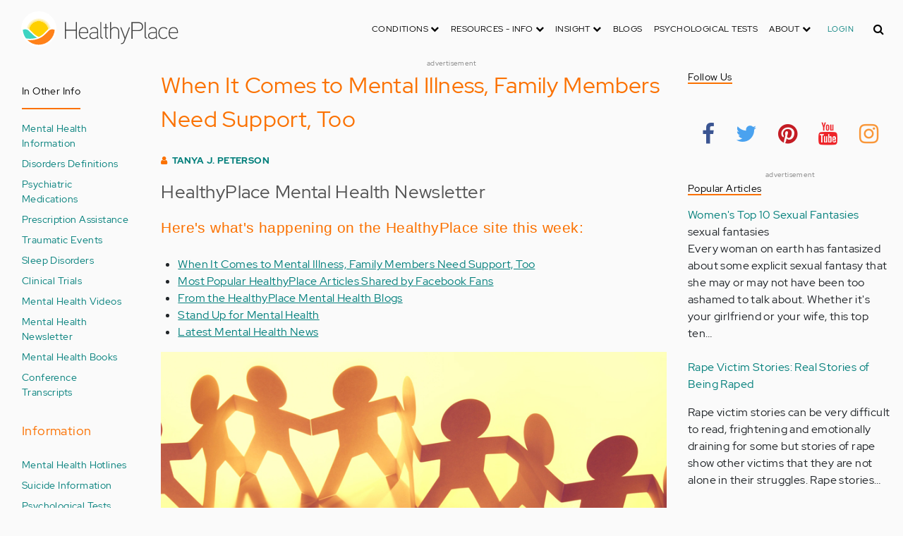

--- FILE ---
content_type: text/html; charset=UTF-8
request_url: https://www.healthyplace.com/other-info/mental-health-newsletter/when-it-comes-to-mental-illness-family-members-need-support-too
body_size: 22198
content:
<!DOCTYPE html>
<html  lang="en" dir="ltr" prefix="content: http://purl.org/rss/1.0/modules/content/  dc: http://purl.org/dc/terms/  foaf: http://xmlns.com/foaf/0.1/  og: http://ogp.me/ns#  rdfs: http://www.w3.org/2000/01/rdf-schema#  schema: http://schema.org/  sioc: http://rdfs.org/sioc/ns#  sioct: http://rdfs.org/sioc/types#  skos: http://www.w3.org/2004/02/skos/core#  xsd: http://www.w3.org/2001/XMLSchema# ">
  <head>
    <meta charset="utf-8" />
<script type="application/json+ld">{"@context":"http:\/\/schema.org","@type":["NewsArticle","BreadcrumbList"],"publisher":{"@type":"Organization","name":"Healthy Place","logo":{"@type":"ImageObject","url":"https:\/\/www.healthyplace.com\/sites\/default\/files\/healthyplace.jpg"}},"author":{"@type":"Person","name":"Tanya J. Peterson","url":"\/about-healthyplace\/authors\/tanya-j-peterson-biography\/"},"headline":"When It Comes to Mental Illness, Family Members Need Support, Too","datePublished":"2016-06-03 15:47:26","image":"https:\/\/www.healthyplace.com\/sites\/default\/files\/images\/stories\/other-info\/newsletter\/family-mental-illness-support-healthyplace.jpg","itemListElement":[{"@type":"ListItem","position":3,"item":"https:\/\/www.healthyplace.com\/other-info\/mental-health-newsletter\/when-it-comes-to-mental-illness-family-members-need-support-too","name":"When It Comes to Mental Illness, Family Members Need Support, Too"}]}</script>
<link rel="canonical" href="https://www.healthyplace.com/other-info/mental-health-newsletter/when-it-comes-to-mental-illness-family-members-need-support-too" />
<meta name="Generator" content="Drupal 8 (https://www.drupal.org)" />
<meta name="MobileOptimized" content="width" />
<meta name="HandheldFriendly" content="true" />
<meta name="viewport" content="width=device-width, initial-scale=1.0" />
<script>var apbct_check_js_val = '1a3cfecff8d71df9c803bc90ea1cc371';</script>
<link rel="shortcut icon" href="/sites/default/files/favicon_1.ico" type="image/vnd.microsoft.icon" />
<link rel="revision" href="https://www.healthyplace.com/other-info/mental-health-newsletter/when-it-comes-to-mental-illness-family-members-need-support-too" />

    <title>When It Comes to Mental Illness, Family Members Need Support, Too | HealthyPlace</title>
    <link rel="stylesheet" media="all" href="/sites/default/files/css/css_Ra5ALo2hfne9Pl3_oPK9G7T3VY7-HvAy7fHs47qHnoM.css" />
<link rel="stylesheet" media="all" href="/themes/custom/healthy_place/css/style.css?sa5js2" />

    
<!--[if lte IE 8]>
<script src="/sites/default/files/js/js_VtafjXmRvoUgAzqzYTA3Wrjkx9wcWhjP0G4ZnnqRamA.js"></script>
<![endif]-->

    <!-- Google Analytics -->
    <script>
      (function(i,s,o,g,r,a,m){i['GoogleAnalyticsObject']=r;i[r]=i[r]||function(){
      (i[r].q=i[r].q||[]).push(arguments)},i[r].l=1*new Date();a=s.createElement(o),
      m=s.getElementsByTagName(o)[0];a.async=1;a.src=g;m.parentNode.insertBefore(a,m)
      })(window,document,'script','https://www.google-analytics.com/analytics.js','ga');

      ga('create', 'UA-7475970-1', 'auto');
      ga('send', 'pageview');
    </script>
      <script type="text/javascript">if (!window.AdButler){(function(){var s = document.createElement("script"); s.async = true; s.type = "text/javascript";s.src = 'https://servedbyadbutler.com/app.js';var n = document.getElementsByTagName("script")[0]; n.parentNode.insertBefore(s, n);}());}</script>
      <script>
        var AdButler = AdButler || {}; AdButler.ads = AdButler.ads || [];
        AdButler.ads.push(function(){
          AdButler.enableLazyLoading();
        });
      </script>
      <!-- End Google Analytics -->
  </head>
  <body  class="path-node page-node-type-article has-glyphicons dbootstrap" >
    <a href="#main-content" class="visually-hidden focusable skip-link">
      Skip to main content
    </a>
    
      <div class="dialog-off-canvas-main-canvas" data-off-canvas-main-canvas>
    
            
    
  <header class="site-header">
    <div class="container">
      <div class="row">
        <div class="col-12">
            <div class="region region-navigation">
    <nav
  aria-labelledby="block-healthy-place-main-menu-menu" id="block-healthy-place-main-menu" class="navbar navbar-default hp-navbar navbar-expand-lg">

  <div class="logo col-9 offset-1 col-md-8 offset-md-3 col-lg-4 offset-lg-0 order-last order-lg-first">
    <a href="https://www.healthyplace.com/">
      <svg width="223" height="50" viewBox="0 0 223 50" fill="none" xmlns="http://www.w3.org/2000/svg">
        <path
          d="M79.011 15.268H77.481V25.978H63.575V15.268H62.011V39H63.575V27.406H77.481V39H79.011V15.268ZM95.039 29.888C95.039 25.672 93.135 22.408 88.783 22.408C83.649 22.408 81.711 26.114 81.711 30.84C81.711 35.77 83.785 39.306 89.123 39.306C91.469 39.306 93.135 38.592 94.495 37.096L93.509 36.212C92.387 37.436 90.959 37.946 89.123 37.946C84.737 37.946 83.275 35.09 83.207 30.976H95.039V29.888ZM83.207 29.82C83.479 26.148 85.077 23.768 88.749 23.768C92.387 23.768 93.577 26.488 93.645 29.82H83.207ZM109.063 36.45V26.93C109.063 24.176 106.275 22.34 103.623 22.34C100.767 22.34 98.625 23.36 97.605 25.842L98.863 26.25C99.679 24.346 101.685 23.7 103.521 23.7C105.357 23.7 107.669 24.89 107.669 27.066V28.868C106.785 29.786 105.663 29.786 104.745 29.786C104.745 29.786 102.365 29.786 102.195 29.786C99.067 29.82 96.687 31.52 96.687 34.478C96.687 37.708 99.237 39.34 102.467 39.34C104.473 39.34 106.003 38.762 107.805 37.232L108.315 39.204L109.573 38.898L109.063 36.45ZM107.669 35.804C106.071 37.334 104.575 38.048 102.467 38.048C100.359 38.048 98.081 36.994 98.081 34.478C98.081 31.996 100.189 30.976 102.229 30.976H105.085C105.969 30.976 106.377 30.942 107.669 30.228V35.804ZM115.718 37.674C113.984 37.504 113.542 36.348 113.542 35.294V15.268H112.148V35.294C112.148 37.504 113.236 38.83 115.752 38.966L115.718 37.674ZM123.57 22.68H120.646V17.716H119.184V22.68H116.634V23.972H119.184V35.294C119.184 37.47 120.17 39 122.55 39H123.06V37.708C121.326 37.64 120.646 37.096 120.646 35.226V23.972H123.57V22.68ZM138.982 29.65C138.982 25.264 137.18 22.34 132.488 22.34C130.788 22.34 128.612 23.122 127.558 25.06V15.268H126.096V39H127.558V27.814C127.558 25.4 130.21 23.768 132.386 23.768C136.466 23.768 137.588 26.284 137.588 29.65V39H138.982V29.65ZM152.849 22.68L147.375 37.198L141.935 22.68H140.405L146.627 39.102L145.233 42.774C144.689 44.202 143.839 45.188 141.901 45.188H141.561V46.48H141.901C144.247 46.514 145.709 45.426 146.559 43.216L154.379 22.68H152.849ZM172.806 21.694C172.806 16.934 169.576 15.268 165.054 15.268H156.35V39H157.914V28.12H165.088C169.644 28.12 172.806 26.488 172.806 21.694ZM171.276 21.694C171.276 25.808 168.386 26.726 165.054 26.726H157.914V16.764H165.054C168.352 16.764 171.276 17.614 171.276 21.694ZM178.578 37.674C176.844 37.504 176.402 36.348 176.402 35.294V15.268H175.008V35.294C175.008 37.504 176.096 38.83 178.612 38.966L178.578 37.674ZM192.313 36.45V26.93C192.313 24.176 189.525 22.34 186.873 22.34C184.017 22.34 181.875 23.36 180.855 25.842L182.113 26.25C182.929 24.346 184.935 23.7 186.771 23.7C188.607 23.7 190.919 24.89 190.919 27.066V28.868C190.035 29.786 188.913 29.786 187.995 29.786C187.995 29.786 185.615 29.786 185.445 29.786C182.317 29.82 179.937 31.52 179.937 34.478C179.937 37.708 182.487 39.34 185.717 39.34C187.723 39.34 189.253 38.762 191.055 37.232L191.565 39.204L192.823 38.898L192.313 36.45ZM190.919 35.804C189.321 37.334 187.825 38.048 185.717 38.048C183.609 38.048 181.331 36.994 181.331 34.478C181.331 31.996 183.439 30.976 185.479 30.976H188.335C189.219 30.976 189.627 30.942 190.919 30.228V35.804ZM207.331 24.754C205.733 23.122 204.339 22.374 201.925 22.374C196.927 22.374 194.547 26.114 194.547 30.84C194.547 35.566 196.927 39.272 201.925 39.272C204.339 39.272 205.733 38.558 207.331 36.926L206.277 35.974C205.087 37.232 203.863 37.98 201.925 37.98C197.437 37.98 196.077 34.444 196.077 30.84C196.077 27.236 197.437 23.666 201.925 23.666C203.863 23.666 205.087 24.414 206.277 25.672L207.331 24.754ZM222.353 29.888C222.353 25.672 220.449 22.408 216.097 22.408C210.963 22.408 209.025 26.114 209.025 30.84C209.025 35.77 211.099 39.306 216.437 39.306C218.783 39.306 220.449 38.592 221.809 37.096L220.823 36.212C219.701 37.436 218.273 37.946 216.437 37.946C212.051 37.946 210.589 35.09 210.521 30.976H222.353V29.888ZM210.521 29.82C210.793 26.148 212.391 23.768 216.063 23.768C219.701 23.768 220.891 26.488 220.959 29.82H210.521Z"
          fill="#434343"/>
        <path
          d="M25 50C38.8071 50 50 38.8071 50 25C50 11.1929 38.8071 0 25 0C11.1929 0 0 11.1929 0 25C0 38.8071 11.1929 50 25 50Z"
          fill="white"/>
        <path
          d="M17.2527 31.1294C19.4929 33.3385 22.1065 35.1276 24.9845 36.4188C27.8003 35.1587 30.3672 33.3696 32.5141 31.145L32.5297 31.1294L37.3679 26.2912C37.7257 25.9334 38.099 25.6067 38.5191 25.3111C37.2278 17.7971 30.0872 12.7411 22.5577 14.0479C16.8016 15.0436 12.2901 19.5551 11.2944 25.3111C11.6989 25.6067 12.0878 25.9334 12.4456 26.2912L17.2527 31.1294Z"
          fill="#FFD000"/>
        <path
          d="M40.168 24.3622C38.3167 15.9303 29.9782 10.5787 21.5463 12.43C15.588 13.7368 10.9209 18.3883 9.61414 24.3622C10.2209 24.6422 10.7965 24.9689 11.3254 25.3734L11.2632 25.3267C12.5544 17.7971 19.7106 12.7567 27.2246 14.0635C32.9807 15.0591 37.4922 19.5706 38.4878 25.3267L38.4256 25.3734C38.9701 24.9689 39.5457 24.6266 40.168 24.3622ZM12.1188 26.0112L12.1655 26.0579L12.1188 26.0112ZM11.8543 25.7778L11.8699 25.7934L11.8543 25.7778ZM37.6633 26.0112L37.6166 26.0579L37.6633 26.0112ZM37.9278 25.7778L37.8967 25.7934L37.9278 25.7778ZM37.6166 26.0579C37.5233 26.1357 37.4455 26.229 37.3522 26.3068C37.43 26.2134 37.5233 26.1357 37.6166 26.0579ZM37.8967 25.809C37.8189 25.8712 37.7411 25.949 37.6633 26.0112C37.7411 25.9334 37.8189 25.8712 37.8967 25.809ZM37.9278 25.7778C38.1145 25.6223 38.3011 25.4667 38.5034 25.3267L38.4412 25.3734C38.9857 24.9689 39.5613 24.6266 40.168 24.3622C39.3435 24.72 38.5967 25.2022 37.9278 25.7778Z"
          fill="#FFE987"/>
        <path
          d="M47.013 26.1512C44.2128 24.9533 40.9458 25.5756 38.799 27.738L33.9763 32.5607C31.4094 35.2054 28.3136 37.29 24.9066 38.659C21.1885 40.168 16.9882 40.9459 12.4455 40.9459C11.2476 40.9459 10.0498 40.8681 8.86743 40.7281C17.6727 49.6111 32.0162 49.6578 40.8992 40.8525C44.7884 36.9944 47.1531 31.8451 47.542 26.3846C47.3553 26.3068 47.1842 26.229 47.013 26.1512Z"
          fill="#FF8119"/>
        <path
          d="M10.9832 27.7536C8.82074 25.5912 5.56934 24.9689 2.76909 26.1668C2.61352 26.229 2.47351 26.3068 2.3335 26.369C2.62908 30.725 4.18477 34.8942 6.81389 38.379L8.33847 38.6279C9.69193 38.8301 11.0609 38.9235 12.4455 38.9235C16.0392 38.9235 19.3839 38.4101 22.4175 37.4145C20.0062 36.1232 17.7971 34.4898 15.8369 32.5763L10.9832 27.7536Z"
          fill="#3DD4C2"/>
        <path
          d="M24.9377 10.3454C16.8481 10.3143 9.81639 15.9148 8.02734 23.8021C8.57184 23.9422 9.10077 24.1288 9.61415 24.3622C11.4654 15.9303 19.8039 10.5943 28.2358 12.4456C34.1941 13.7524 38.8456 18.4039 40.1524 24.3622C40.6658 24.1288 41.1947 23.9422 41.7237 23.8021C39.9502 15.9459 32.9807 10.3765 24.9377 10.3454Z"
          fill="#FFF5C9"/>
      </svg>
    </a>
  </div>

  <button type="button" data-toggle="collapse" data-target="#hp-main-menu" aria-expanded="false"
          class="navbar-toggler col-1 col-lg-3 order-first order-lg-last"><i class="fa fa-bars"></i></button>
  <div id="hp-main-menu" class="collapse navbar-collapse hp-main-menu justify-content-end">
    
    
          
              <ul class="parent menu nav navbar-nav">
                            <li class="expanded dropdown static-dropdown nav-item color-black">
        <a href="/" class="dropdown-toggle nav-link text-uppercase" data-toggle="dropdown" role="button" aria-haspopup="true" aria-expanded="false">Conditions <i class="fa fa-chevron-down" aria-hidden="true"></i></a>
                                          <ul class="dropdown-menu">
                                  <li>
        <a href="/addictions" data-drupal-link-system-path="node/21335">Addiction</a>
                  </li>
                        <li>
        <a href="/abuse" data-drupal-link-system-path="node/58997">Abuse</a>
                  </li>
                        <li>
        <a href="/adhd" data-drupal-link-system-path="node/58998">ADD-ADHD</a>
                  </li>
                        <li>
        <a href="/alzheimers" data-drupal-link-system-path="node/59000">Alzheimer&#039;s</a>
                  </li>
                        <li>
        <a href="/anxiety-panic" data-drupal-link-system-path="node/59001">Anxiety-Panic</a>
                  </li>
                        <li>
        <a href="/bipolar-disorder" data-drupal-link-system-path="node/59002">Bipolar Disorder</a>
                  </li>
                        <li>
        <a href="/depression" data-drupal-link-system-path="node/59003">Depression</a>
                  </li>
                        <li>
        <a href="/diabetes" data-drupal-link-system-path="node/59004">Diabetes</a>
                  </li>
                        <li>
        <a href="/abuse/dissociative-identity-disorder/types-symptoms-causes-treatments" data-drupal-link-system-path="node/65077">Dissociative Disorder</a>
                  </li>
                        <li>
        <a href="/eating-disorders" data-drupal-link-system-path="node/80541">Eating Disorders</a>
                  </li>
                        <li>
        <a href="/gender" data-drupal-link-system-path="node/59006">Gender-GLBT</a>
                  </li>
                        <li>
        <a href="/ocd-related-disorders" data-drupal-link-system-path="node/59007">OCD Related Disorders</a>
                  </li>
                        <li>
        <a href="/conditions/neurodevelopmental-disorders">Neurodevelopmental Disorders</a>
                  </li>
                        <li>
        <a href="/parenting" data-drupal-link-system-path="node/82257">Parenting</a>
                  </li>
                        <li>
        <a href="/parkinsons-disease/information/parkinsons-disease-information-articles" data-drupal-link-system-path="node/81734">Parkinson&#039;s Disease</a>
                  </li>
                        <li>
        <a href="/personality-disorders" data-drupal-link-system-path="node/59010">Personality Disorders</a>
                  </li>
                        <li>
        <a href="/ptsd-and-stress-disorders" data-drupal-link-system-path="node/59011">PTSD and Stress Disorders</a>
                  </li>
                        <li>
        <a href="/relationships" data-drupal-link-system-path="node/59012">Relationships</a>
                  </li>
                        <li>
        <a href="/thought-disorders/schizoaffective-disorder-information/what-is-schizoaffective-disorder-dsm-5-criteria" data-drupal-link-system-path="node/78210">Schizoaffective Disorder</a>
                  </li>
                        <li>
        <a href="/thought-disorders" data-drupal-link-system-path="node/59013">Schizophrenia</a>
                  </li>
                        <li>
        <a href="/self-help" data-drupal-link-system-path="node/59014">Self-Help</a>
                  </li>
                        <li>
        <a href="/abuse/self-injury/self-injury-homepage" data-drupal-link-system-path="node/61543">Self-Injury</a>
                  </li>
                        <li>
        <a href="/sex" data-drupal-link-system-path="node/59015">Sex-Sexuality</a>
                  </li>
        </ul>
      
            </li>
                        <li class="expanded dropdown static-dropdown nav-item color-black">
        <a href="/other-info/psychiatric-disorder-definitions/adult-symptoms-of-mental-health-disorders" class="dropdown-toggle nav-link text-uppercase" data-toggle="dropdown" role="button" aria-haspopup="true" aria-expanded="false">Resources - Info <i class="fa fa-chevron-down" aria-hidden="true"></i></a>
                                          <ul class="dropdown-menu">
                                  <li>
        <a href="/other-info/psychiatric-disorder-definitions/adult-symptoms-of-mental-health-disorders" data-drupal-link-system-path="node/64960">Disorders Definitions</a>
                  </li>
                        <li>
        <a href="/other-info/psychiatric-medications/psychiatric-medications-pharmacology" data-drupal-link-system-path="node/60561">Psychiatric Medications</a>
                  </li>
                        <li>
        <a href="/other-info/mental-illness-overview/mental-health-information-toc" data-drupal-link-system-path="node/61421">Mental Health Information</a>
                  </li>
                        <li>
        <a href="/other-info/prescription-assistance-programs/free-or-low-cost-prescription-medication-assistance" data-drupal-link-system-path="node/61329">Prescription Assistance Programs</a>
                  </li>
                        <li>
        <a href="/other-info/resources/mental-health-hotline-numbers-and-referral-resources" data-drupal-link-system-path="node/63201">Resources-Hotlines</a>
                  </li>
                        <li>
        <a href="/other-info/traumatic-events/traumatic-events-and-how-to-cope" data-drupal-link-system-path="node/70761">Traumatic Events</a>
                  </li>
                        <li>
        <a href="/other-info/suicide/suicide-suicidal-thoughts-and-behaviors-toc" data-drupal-link-system-path="node/63158">Suicide</a>
                  </li>
                        <li>
        <a href="/other-info/sleep-disorders/sleep-disorders-and-sleep-problems-symptoms-to-treatments" data-drupal-link-system-path="node/67868">Sleep Disorders</a>
                  </li>
                        <li>
        <a href="/other-info/mental-health-newsletter/index" data-drupal-link-system-path="node/65934">HealthyPlace Newsletter</a>
                  </li>
                        <li>
        <a href="/other-info/transcripts/mental-health-conference-transcripts-toc" data-drupal-link-system-path="node/63575">Transcripts</a>
                  </li>
                        <li>
        <a href="/other-info/clinical-trials/mental-health-clinical-trials" data-drupal-link-system-path="node/65344">Clinical Trials</a>
                  </li>
        </ul>
      
            </li>
                        <li class="expanded dropdown static-dropdown nav-item color-black">
        <a href="/" class="dropdown-toggle nav-link text-uppercase" data-toggle="dropdown" role="button" aria-haspopup="true" aria-expanded="false">Insight <i class="fa fa-chevron-down" aria-hidden="true"></i></a>
                                          <ul class="dropdown-menu">
                                  <li>
        <a href="/insight/bookstore/mental-health-books" data-drupal-link-system-path="node/64974">Bookstore</a>
                  </li>
                        <li>
        <a href="/mental-health-videos" data-drupal-link-system-path="mental-health-videos">Mental Health Videos</a>
                  </li>
                        <li>
        <a href="/insight/quotes/mental-health-quotes-and-sayings" data-drupal-link-system-path="node/70713">Mental Health Quotes</a>
                  </li>
                        <li>
        <a href="/stigma/stand-up-for-mental-health/stand-up-for-mental-health-campaign" data-drupal-link-system-path="node/70594">Stand Up Campaign</a>
                  </li>
                        <li>
        <a href="/mood-journal" data-drupal-link-system-path="node/79292">Mood Journal</a>
                  </li>
        </ul>
      
            </li>
                      <li class="menu-item">
        <a href="/blogs" class="nav-link">Blogs</a>
                  </li>
                      <li class="menu-item">
        <a href="/psychological-tests" class="nav-link">Psychological Tests</a>
                  </li>
                        <li class="expanded dropdown static-dropdown nav-item color-black">
        <a href="/" class="dropdown-toggle nav-link text-uppercase" data-toggle="dropdown" role="button" aria-haspopup="true" aria-expanded="false">About <i class="fa fa-chevron-down" aria-hidden="true"></i></a>
                                          <ul class="dropdown-menu">
                                  <li>
        <a href="/about-healthyplace/about-us/about-healthyplace" data-drupal-link-system-path="node/64933">About Us</a>
                  </li>
                        <li>
        <a href="/about-healthyplace/about-us/contact-us" data-drupal-link-system-path="node/77674">How to Contact Us</a>
                  </li>
                        <li>
        <a href="/about-healthyplace/about-us/healthyplacecom-sitemap" data-drupal-link-system-path="node/65466">HealthyPlace Sitemap</a>
                  </li>
                        <li>
        <a href="/about-healthyplace/about-us/internet-tools" data-drupal-link-system-path="node/64939">Tools</a>
                  </li>
                        <li>
        <a href="/about-healthyplace/awards/healthyplace-mental-health-website-awards" data-drupal-link-system-path="node/70087">Awards</a>
                  </li>
                        <li>
        <a href="/about-healthyplace/information-for-advertisers/sponsoring-the-healthyplacecom-website" data-drupal-link-system-path="node/64941">Information for Advertisers</a>
                  </li>
                        <li>
        <a href="/about-healthyplace/about-us/advertising-and-promotions-policy" data-drupal-link-system-path="node/64935">Advertising Policy</a>
                  </li>
                        <li>
        <a href="/about-healthyplace/about-us/copyright-and-disclaimer-notices" data-drupal-link-system-path="node/64938">Disclaimer</a>
                  </li>
                        <li>
        <a href="/about-healthyplace/about-us/privacy-policy" data-drupal-link-system-path="node/64936">Privacy Policy</a>
                  </li>
                        <li>
        <a href="/about-healthyplace/about-us/terms-and-conditions-of-use" data-drupal-link-system-path="node/64937">Terms of Use</a>
                  </li>
        </ul>
      
            </li>
        </ul>
      

        <div class="d-block">
              <a class="text-uppercase text-xsmall hp-green nav-link" href="/user">Login</a>
          </div>
  </div>
</nav>
<section class="hp-search-block-form block block-hp-search block-custom-form-block clearfix" data-drupal-selector="hp-search-block-form" id="block-customsearchform">
  
    

      <form action="/search" method="get" id="hp-search-block-form" accept-charset="UTF-8">
  <div class="form-item js-form-item form-type-search js-form-type-search form-item-keys js-form-item-keys form-no-label form-group">
      <label for="global-search-form" class="control-label sr-only">Search</label>
  
  
  <input data-drupal-selector="global-search-form" class="form-search form-control d-md-none" placeholder="Search" type="search" id="global-search-form" name="keys" value="" size="15" maxlength="128" />

  
  
      <div id="global-search-form--description" class="description help-block">
      Enter the terms you wish to search for.
    </div>
  </div>
<input autocomplete="off" data-drupal-selector="form-tmqxaq5qyuhdcelaujlvhtwwomi6h1wr9ttrziwqnkm" type="hidden" name="form_build_id" value="form-TMQXaq5QYuHdceLAUjlVHtWWomI6h1WR9TtRziwQNkM" /><input data-drupal-selector="edit-hp-search-block-form" type="hidden" name="form_id" value="hp_search_block_form" /><div data-drupal-selector="edit-actions" class="form-actions form-group js-form-wrapper form-wrapper" id="edit-actions--2"><button data-drupal-selector="search-input" class="button js-form-submit form-submit btn-primary btn icon-before" type="submit" id="search-input" value="" name=""><span class="icon glyphicon glyphicon-search" aria-hidden="true"></span><i class="fa fa-search"></i></button></div>

</form>

  </section>


  </div>

        </div>
      </div>
    </div>
  </header>


  <main role="main" class="main-container container js-quickedit-main-content">
    <div class="row">
                              <div class="col-sm-12" role="heading">
              <div class="region region-header">
    
<section id="block-adblock-6" class="block block-ad-block clearfix">
  
            
<section class="block block- clearfix device-both position-adheader">
    
    <div class="text-center">
        <!-- Other Info-728x90 [async] -->
<script type="text/javascript">if (!window.AdButler){(function(){var s = document.createElement("script"); s.async = true; s.type = "text/javascript";s.src = 'https://servedbyadbutler.com/app.js';var n = document.getElementsByTagName("script")[0]; n.parentNode.insertBefore(s, n);}());}</script>
<script type="text/javascript">
var AdButler = AdButler || {}; AdButler.ads = AdButler.ads || [];
var abkw = window.abkw || '';
var plc188119 = window.plc188119 || 0;
document.write('<'+'div id="placement_188119_'+plc188119+'"></'+'div>');
AdButler.ads.push({handler: function(opt){ AdButler.register(166975, 188119, [728,90], 'placement_188119_'+opt.place, opt); }, opt: { place: plc188119++, keywords: abkw, domain: 'servedbyadbutler.com', click:'CLICK_MACRO_PLACEHOLDER' }});
</script>
    </div>
    <div class="text-center" style="font-size: 10px; color: #808080;">advertisement</div>
            
        
</section>



      
</section>

      
  </div>

          </div>
              
                              <aside class="col-sm-2" role="complementary">
              <div class="region region-sidebar-first hp-sidebar">
    
<nav role="navigation" aria-labelledby="block-inotherinfo-menu" id="block-inotherinfo" class="navbar navbar-default">

            

  <h2 id="block-inotherinfo-menu" class="hp-toggle-button-fix">In Other Info</h2>
  <h2 id="block-inotherinfo-menu" data-toggle="collapse" data-target=".block-inotherinfo-menu" aria-expanded="false" class="hp-toggle-button-fix navbar-toggle collapsed">In Other Info<span class="toggle-plus hp-orange">+</span><span class="toggle-minus hp-orange">-</span></h2>

    

    <div class="hp-sidebar-inner block-inotherinfo-menu">
          
      <ul class="menu menu--in-other-info nav">
                      <li class="first">
                                        <a href="/other-info/mental-illness-overview/mental-health-information-toc" title="Learn all about mental illness. From signs, symptoms to financial assistance. Find mental health information and resources here. " data-drupal-link-system-path="node/61421">Mental Health Information</a>
              </li>
                      <li>
                                        <a href="/other-info/psychiatric-disorder-definitions/adult-symptoms-of-mental-health-disorders" title="Learn about All Mental Health Disorders" data-drupal-link-system-path="node/64960">Disorders Definitions</a>
              </li>
                      <li>
                                        <a href="/other-info/psychiatric-medications/psychiatric-medications-pharmacology" title="Psychiatric Medications: Uses, Dosage, Side-effects" data-drupal-link-system-path="node/60561">Psychiatric Medications</a>
              </li>
                      <li>
                                        <a href="/other-info/prescription-assistance-programs/free-or-low-cost-prescription-medication-assistance" title="Free or Low-Cost Prescription Medication Assistance" data-drupal-link-system-path="node/61329">Prescription Assistance</a>
              </li>
                      <li>
                                        <a href="/other-info/traumatic-events/traumatic-events-and-how-to-cope" title="Traumatic Events and How to Cope" data-drupal-link-system-path="node/70761">Traumatic Events</a>
              </li>
                      <li>
                                        <a href="/other-info/sleep-disorders/sleep-disorders-and-sleep-problems-symptoms-to-treatments" title="Sleep Disorder Information, Resources &amp; Support" data-drupal-link-system-path="node/67868">Sleep Disorders</a>
              </li>
                      <li>
                                        <a href="/other-info/clinical-trials/mental-health-clinical-trials" data-drupal-link-system-path="node/65344">Clinical Trials</a>
              </li>
                      <li>
                                        <a href="/mental-health-videos" title="Watch Mental Health Videos" data-drupal-link-system-path="mental-health-videos">Mental Health Videos</a>
              </li>
                      <li>
                                        <a href="/other-info/mental-health-newsletter/index" title="Weekly HealthyPlace Mental Health Newsletter" data-drupal-link-system-path="node/65934">Mental Health Newsletter</a>
              </li>
                      <li>
                                        <a href="/insight/bookstore/mental-health-books" title="Helpful Books on Mental Health" data-drupal-link-system-path="node/64974">Mental Health Books</a>
              </li>
                      <li>
                                        <a href="/other-info/transcripts/mental-health-conference-transcripts-toc" data-drupal-link-system-path="node/63575">Conference Transcripts</a>
              </li>
                      <li>
                                        <span class="navbar-text">Information</span>
              </li>
                      <li>
                                        <a href="/other-info/resources/mental-health-hotline-numbers-and-referral-resources" title="Mental Health Hotline Numbers and Referral Resources" data-drupal-link-system-path="node/63201">Mental Health Hotlines</a>
              </li>
                      <li>
                                        <a href="/other-info/suicide/suicide-suicidal-thoughts-and-behaviors-toc" title="Suicide Information, Resources &amp; Support" data-drupal-link-system-path="node/63158">Suicide Information</a>
              </li>
                      <li class="last">
                                        <a href="/psychological-tests" title="Take a Psychological Test" data-drupal-link-system-path="node/59016">Psychological Tests</a>
              </li>
        </ul>
  

      </div>
</nav>

<section id="block-adblock-13" class="block block-ad-block clearfix">
  
            
<section class="block block- clearfix device-both position-adleft">
    
    <div class="text-center">
        <!-- Other Info-160x600 [async] -->
<script type="text/javascript">if (!window.AdButler){(function(){var s = document.createElement("script"); s.async = true; s.type = "text/javascript";s.src = 'https://servedbyadbutler.com/app.js';var n = document.getElementsByTagName("script")[0]; n.parentNode.insertBefore(s, n);}());}</script>
<script type="text/javascript">
var AdButler = AdButler || {}; AdButler.ads = AdButler.ads || [];
var abkw = window.abkw || '';
var plc188121 = window.plc188121 || 0;
document.write('<'+'div id="placement_188121_'+plc188121+'"></'+'div>');
AdButler.ads.push({handler: function(opt){ AdButler.register(166975, 188121, [160,600], 'placement_188121_'+opt.place, opt); }, opt: { place: plc188121++, keywords: abkw, domain: 'servedbyadbutler.com', click:'CLICK_MACRO_PLACEHOLDER' }});
</script>
    </div>
    <div class="text-center" style="font-size: 10px; color: #808080;">advertisement</div>
            
        
</section>



      
</section>


  </div>

          </aside>
              

      <section class="col-sm-7">

                                      <div class="highlighted">  <div class="region region-highlighted">
    <div data-drupal-messages-fallback class="hidden"></div>

  </div>
</div>
                  
                
                
                
                          <a id="main-content"></a>
            <div class="region region-content">
      

<article data-history-node-id="71251" role="article" about="/other-info/mental-health-newsletter/when-it-comes-to-mental-illness-family-members-need-support-too" class="article is-promoted full clearfix">
  

      <h1>When It Comes to Mental Illness, Family Members Need Support, Too</h1>


  

        <div class="author info">
          <i class="fa fa-user"></i> <a href="/about-healthyplace/authors/tanya-j-peterson-biography/">Tanya J. Peterson</a>        
      </div>
  
  <div class="content">
    <div class="sharethis-wrapper">
      <span st_url="https://www.healthyplace.com/other-info/mental-health-newsletter/when-it-comes-to-mental-illness-family-members-need-support-too" st_title="When It Comes to Mental Illness, Family Members Need Support, Too" class="st_facebook_button" displayText="facebook"></span>

      <span st_url="https://www.healthyplace.com/other-info/mental-health-newsletter/when-it-comes-to-mental-illness-family-members-need-support-too" st_title="When It Comes to Mental Illness, Family Members Need Support, Too" class="st_twitter_button" displayText="twitter"></span>

      <span st_url="https://www.healthyplace.com/other-info/mental-health-newsletter/when-it-comes-to-mental-illness-family-members-need-support-too" st_title="When It Comes to Mental Illness, Family Members Need Support, Too" class="st_pinterest_button" displayText="pinterest"></span>

      <span st_url="https://www.healthyplace.com/other-info/mental-health-newsletter/when-it-comes-to-mental-illness-family-members-need-support-too" st_title="When It Comes to Mental Illness, Family Members Need Support, Too" class="st_print_button" displayText="print"></span>

      <span st_url="https://www.healthyplace.com/other-info/mental-health-newsletter/when-it-comes-to-mental-illness-family-members-need-support-too" st_title="When It Comes to Mental Illness, Family Members Need Support, Too" class="st_email_button" displayText="email"></span>

      <span st_url="https://www.healthyplace.com/other-info/mental-health-newsletter/when-it-comes-to-mental-illness-family-members-need-support-too" st_title="When It Comes to Mental Illness, Family Members Need Support, Too" class="st_sharethis_button" displayText="sharethis"></span>

  </div>

            <div class="field field--name-body field--type-text-with-summary field--label-hidden field--item"><h2>HealthyPlace Mental Health Newsletter</h2> <h3>Here's what's happening on the HealthyPlace site this week:</h3> <ul> <li><a href="#support">When It Comes to Mental Illness, Family Members Need Support, Too</a></li> <li><a href="#facebook">Most Popular HealthyPlace Articles Shared by Facebook Fans</a></li> <li><a href="#blogs">From the HealthyPlace Mental Health Blogs</a></li> <li><a href="#standup">Stand Up for Mental Health</a></li> <li><a href="#news">Latest Mental Health News</a></li> </ul> <p><img src="/sites/default/files/images/stories/other-info/newsletter/family-mental-illness-support-healthyplace.jpg" alt="Providing consistent mental health support is a huge undertaking and caregivers often forget to care for themselves. Learn how to do that on HealthyPlace." width="460" height="259" style="display: block; margin-left: auto; margin-right: auto;" /></p> <h2><a name="support" id="support"></a>When It Comes to Mental Illness, Family Members Need Support, Too</h2> <p>Mental illness isn't an individual experience; instead, it's a family affair. <a href="/other-info/mental-illness-overview/mental-illness-definition-what-is-mental-illness" target="_blank">Mental illness</a> is something that impacts the person experiencing it as well as his/her entire network of systems (family, friendships, school, work, and more). <a href="/relationships/mental-illness/the-effect-of-mental-illness-on-the-family-relationship" target="_blank">The effect of mental illness on loved ones</a> is, unfortunately, something that can get lost in the shuffle of supporting someone living with mental illness (<em><a href="/blogs/breakingbipolar/2011/03/how-to-help-someone-with-a-mental-illness/" target="_blank">How to Help Someone with a Mental Illness</a></em>).</p> <p>Often, when someone is diagnosed with a mental illness, the focus of care is on him or her. Appointments, sometimes in-patient treatment, diagnoses, medications, therapy, and more take place. A huge part of recovery is the support provided by the family and friends of someone living with mental illness. Family and friends, though, need support, too.</p> <p>If you're a family member of someone living with mental illness, allow yourself to feel what you feel, and take care of yourself based on your feelings. Self-care is vital. Also, seek some support for yourself. Many communities have classes and support groups for family members; the <a href="https://www.nami.org/Find-Support" target="_blank" rel="nofollow">National Alliance on Mental Illness (NAMI)</a> is one of the many groups that offers support for families. Because mental illness impacts everyone, it's natural and okay for all family members to need support. It's how everyone achieves mental health and wellbeing.</p> <h3>Related Articles Dealing with Family Members and Mental Illness</h3> <ul> <li><a href="/blogs/mentalillnessinthefamily/2014/05/mental-illness-and-the-caregiver-double-standard/" target="_blank">Mental Illness and the Caregiver Double Standard</a></li> <li><a href="/blogs/mentalillnessinthefamily/2016/03/marriage-and-mental-illness-take-care-of-the-caregiver/" target="_blank">Marriage and Mental Illness: Take Care of the Caregiver</a></li> <li><a href="/parenting/stress/caregiver-stress-compassion-fatigue" target="_blank">Caregiver Stress and Compassion Fatigue</a></li> <li><a href="/blogs/parentingchildwithmentalillness/2015/05/siblings-of-children-with-mental-illness/" target="_blank">Siblings of Children with Mental Illness</a></li> <li><a href="/bipolar-disorder/articles/coping-tips-for-siblings-and-adult-children-of-persons-with-mental-illness" target="_blank">Coping Tips for Siblings and Adult Children of Persons with Mental Illness</a></li> <li><a href="/bipolar-disorder/bipolar-support/effects-of-bipolar-disorder-on-the-family" target="_blank">Family Consideration: Effects of Bipolar Disorder on the Family</a></li> <li><a href="/bipolar-disorder/bipolar-support/effects-of-bipolar-disorder-on-family-and-friends" target="_blank">Effects of Bipolar Disorder on Family and Friends</a></li> <li><a href="/bipolar-disorder/bipolar-support/bipolar-spouse-support-survival-strategies" target="_blank">Bipolar Spouse Support: Survival Strategies</a></li> <li><a href="/bipolar-disorder/bipolar-support/bipolar-spouse-coping-with-bipolar-husband-wife" target="_blank">Bipolar Spouse: Coping with Bipolar Husband, Wife</a></li> </ul> <p><strong>Your Thoughts</strong></p> <p><strong>Today's Question:</strong> Today’s Question: How do you care for yourself while supporting a family member or friend with a mental illness? We invite you to participate by commenting and sharing your feelings, experiences and knowledge on the <a href="http://ow.ly/TFzIt" target="_blank" rel="nofollow">HealthyPlace Facebook page</a> and on the <a href="https://plus.google.com/103207155632371173811/posts/dhEJJJgAifi" target="_blank">HealthyPlace Google+ page</a>.</p> <hr /> <p><a href="#story">continue story below</a></p> <table border="0" cellspacing="0" cellpadding="2" align="center"> <tbody> <tr> <td style="width: 300px;" align="center"> <div align="center"><a name="story" id="story"></a></div> </td> </tr> </tbody> </table> <hr /> <p><strong>Share our Stories</strong></p> <p>At the top and bottom of all our stories, you'll find social share buttons for Facebook, Google+, Twitter, Pinterest and other social sites. If you find a particular story, video, psychological test or other HealthyPlace feature helpful, there's a good chance others in need will too. Please share.</p> <p>We also get many inquiries about our linking policy. If you have a website or blog, you can link to any page on the HealthyPlace website without asking us beforehand.</p> <h2><a name="facebook" id="facebook"></a>Most Popular HealthyPlace Articles Shared by Facebook Fans</h2> <p>Here are the top 3 mental health articles <a href="http://www.facebook.com/healthyplace" target="_blank" rel="nofollow">HealthyPlace Facebook</a> fans are recommending you read:</p> <ol> <li><a href="/blogs/dissociativeliving/2011/01/for-partners-living-with-dissociative-identity-disorder/" target="_blank">For Partners Living with Dissociative Identity Disorder</a></li> <li><a href="/blogs/verbalabuseinrelationships/2011/03/walk-away-from-verbal-abuse/" target="_blank">Walk Away From Verbal Abuse</a></li> <li><a href="/blogs/livingablissfullife/2014/01/12/power-of-the-mind-how-you-can-unleash-it/" target="_blank">Power of the Mind. How You Can Unleash It!</a></li> </ol> <p>If you're not already, I hope you'll <a href="http://www.facebook.com/healthyplace" target="_blank" rel="nofollow">join us/like us on Facebook</a> too. There are a lot of wonderful, supportive people there.</p> <p>------------------------------------------------------------------</p> <h2><a name="blogs" id="blogs"></a>From the HealthyPlace Mental Health Blogs</h2> <p>On all our blogs, your comments and observations are welcomed.</p> <ul> <li><a href="/blogs/livingablissfullife/2016/04/19/positive-actions-will-lead-to-positive-thinking/" target="_blank">Positive Actions Will Lead to Positive Thinking</a></li> <li><a href="/blogs/borderline/2016/04/embracing-the-benefits-of-borderline-personality-disorder/" target="_blank">Embrace the Benefits of Borderline Personality Disorder</a></li> <li><a href="/blogs/debunkingaddiction/2016/04/dehumanizing-drug-addicts-is-dangerous/" target="_blank">Dehumanizing Addicts: A Stigma Leading To Deaths</a></li> <li><a href="/blogs/recoveringfrommentalillness/2016/04/domestic-violence-in-the-lgbt-community/" target="_blank">Domestic Violence Issues in the LGBTQ Community</a></li> <li><a href="/blogs/buildingselfesteem/2016/04/how-to-change-your-thoughts-and-improve-your-self-esteem/" target="_blank">6 Ways to Change Your Thoughts and Improve Self-Esteem</a></li> <li><a href="/blogs/survivingmentalhealthstigma/2016/04/how-passing-time-affects-mental-illness/" target="_blank">How Passing Time Affects Mental Illness</a></li> <li><a href="/blogs/bingeeatingrecovery/2016/04/14/my-binge-eating-disorder-recovery-journey-is-not-comparable/" target="_blank">My Binge Eating Disorder Recovery Journey Is Not Comparable</a></li> <li><a href="/blogs/debunkingaddiction/2016/04/why-i-sought-god-in-early-sobriety/" target="_blank">Why I Sought God in Early Sobriety</a></li> <li><a href="/blogs/anxiety-schmanxiety/2016/04/twelve-lies-anxiety-tells-you-2/" target="_blank">12 Lies Anxiety Tells You</a></li> <li><a href="/blogs/livingablissfullife/2016/04/13/learn-to-love-every-aspect-of-yourself-with-this-self-acceptance-activity/" target="_blank">Learn to Love Yourself: A Self-Acceptance Activity</a></li> <li><a href="/blogs/mentalillnessinthefamily/2016/04/why-families-with-mental-illness-need-support-groups/" target="_blank">Families with Mental Illness Need Support Groups</a></li> <li><a href="/blogs/breakingbipolar/2016/04/so-what-if-a-suicide-attempt-is-a-cry-for-attention/" target="_blank">So What If a Suicide Attempt Is a ‘Cry for Attention?’</a></li> <li><a href="/blogs/creativeschizophrenia/2016/04/schizophrenic-schizoaffective-voices-on-easter/" target="_blank">Schizoaffective, Schizophrenic Voices on Easter</a></li> <li><a href="/blogs/survivinged/2016/04/how-to-respond-to-mirror-triggers-in-eating-disorder-recovery/" target="_blank">Triggers in Eating Disorder Recovery</a></li> <li><a href="/blogs/copingwithdepression/2016/04/depression-and-setting-emotional-boundaries/" target="_blank">Depression and Setting Emotional Boundaries</a></li> <li><a href="/blogs/traumaptsdblog/2016/03/31/ptsd-recovery-steps-7-8-and-9-of-the-12-step-approach/" target="_blank">PTSD Recovery: 12-Step Approach, Steps 7, 8, and 9</a></li> <li><a href="/blogs/treatinganxiety/2016/03/anxiety-and-decision-making/" target="_blank">How To Improve Decision-Making Despite Anxiety</a></li> <li><a href="/blogs/mentalhealthtreatmentcircle/2016/03/20/how-to-talk-to-your-child-about-your-addiction/" target="_blank">How To Talk To Your Child About Your Addiction</a></li> </ul> <p>Feel free to share your thoughts and comments at the bottom of any blog post. And visit the <a href="/blogs/" target="_blank" title="HealthyPlace Mental Health Blogs homepage">mental health blogs homepage</a> for the latest posts.</p> <p>------------------------------------------------------------------</p> <h2><a name="standup" id="standup"></a>Stand Up for Mental Health</h2> <p><strong>Thousands Have Joined the Stand Up for Mental Health Campaign</strong></p> <p>But we still need you. Let others know there's no shame in having depression, anxiety, bipolar disorder, trichotillomania, OCD, ADHD, schizophrenia or any other mental illness.</p> <p>Join the <a href="/stigma/stand-up-for-mental-health/stand-up-for-mental-health-campaign" target="_blank" title="Stand Up for Mental Health campaign">Stand Up for Mental Health campaign</a>. Put a <a href="/stigma/stand-up-for-mental-health/join-the-stand-up-for-mental-health-campaign" target="_blank" title="Join the Stand Up for Mental Health Campaign">button on your website or blog</a> (buttons for family members, parents, mental health professionals and organizations too). We also have <a href="/stigma/stand-up-for-mental-health/social-images-for-stand-up-for-mental-health-campaign" target="_blank">covers for Facebook, Twitter and Google+</a>.</p> <p>------------------------------------------------------------------</p> <h2><a name="news" id="news"></a>Latest Mental Health News</h2> <p>These stories and more are featured on our <a href="/other-info/psychology-news/latest-mental-health-news" target="_blank" title="Latest Mental Health and Psychology News on HealthyPlace.com">mental health news page</a>:</p> <ul> <li>Antipsychotic Medications May Be Ineffective For Treating Or Preventing Delirium</li> <li>Loneliness Increases Risk Of Heart Disease And Stroke</li> <li>Psilocybin Reduces Psychological Pain After Social Exclusion</li> <li>Too Much 'Noise' Can Affect Brain Development</li> <li>Autism Patients Have More Cancer Gene Mutations But Lower Cancer Risk</li> <li>Marijuana Use May Reduce Dopamine In The Brain, Causing Negative Effects On Learning And Behavior</li> <li>Kids Who Decide To Join Gangs Are More Likely To Be Depressed And Suicidal</li> <li>Depression, Metabolic Factors Combine To Boost Risk Of Developing Diabetes, Study Finds</li> </ul> <p>That's it for now. If you know of anyone who can benefit from this newsletter or the HealthyPlace.com site, I hope you'll pass this onto them. You can also share the newsletter on any social network (like facebook, stumbleupon, or digg) you belong to by clicking the links below. For updates throughout the week:</p> <ul> <li><a href="https://plus.google.com/103207155632371173811/posts" target="_blank" title="Join HealthyPlace on Google+">circle HealthyPlace on Google+</a>,</li> <li><a href="http://twitter.com/healthyplace" target="_blank" title="Follow HealthyPlace on Twitter">follow HealthyPlace on Twitter</a></li> <li><a href="http://pinterest.com/healthyplace/" target="_blank">follow HealthyPlace on Pinterest</a></li> <li>or become a <a href="http://www.facebook.com/HealthyPlace" target="_blank" title="Become a fan of HealthyPlace on Facebook">fan of HealthyPlace on Facebook</a>.</li> </ul> <p><strong>back to: </strong><a href="/other-info/mental-health-newsletter/index" title="Mental-Health Newsletter Table of Contents">HealthyPlace.com Mental-Health Newsletter Index</a></p></div>
      

    <div class="apa-reference my-4 p-4"><p><strong>APA Reference</strong><br/>Peterson, T.
        (2016, June 3). When It Comes to Mental Illness, Family Members Need Support, Too, HealthyPlace. Retrieved
        on 2026, January 25 from https://www.healthyplace.com/other-info/mental-health-newsletter/when-it-comes-to-mental-illness-family-members-need-support-too
      </p></div>
        <div class="created-dated">Last Updated: June 3, 2016</div>
      </div>



</article>


<section id="block-adblock-4" class="block block-ad-block clearfix">
  
            
<section class="block block- clearfix device-both position-">
    
    <div class="text-center">
        
    </div>
    <div class="text-center" style="font-size: 10px; color: #808080;">advertisement</div>
            
        
</section>



      
</section>

<section id="block-reviewedby-2" class="block block-block-content block-block-contentbdab709f-8cd4-4e86-a176-34fd150756cc clearfix">
  
    

      
            <div class="field field--name-body field--type-text-with-summary field--label-hidden field--item"><div class="mb-5">
<p>Medically reviewed by <a href="/about-healthyplace/about-us/biography-dr-harry-croft" style="color:#029691" target="_blank">Harry Croft, MD</a></p>
</div>
</div>
      
  </section>

<section #class="content-wrapper" id="block-contextualfilterblock-4" class="block block-contextual-filter-block clearfix">
  
    

      <div class="form-group"><div class="view view-related-articles view-id-related_articles view-display-id-block_1 js-view-dom-id-5781f3e2352847e70fbfae38e523848c8418d3489fe536e4674c1dc4c117bf89">
  
    
      
      <div class="view-content">
      <h2>Related Articles</h2>
<div class="row">
		  	  <div class="views-row col-sm-12 col-md-6 mb-5">
	  	<div class="bg-light-gray box-shadow border-radius"><div class="views-field views-field-images-target-id"><span class="field-content">  <a href="/other-info/mental-health-newsletter/covid-19-isolation-tips-to-keep-you-mentally-healthy" hreflang="en"><img src="/sites/default/files/styles/related_articles_tile/public/2020-04/excercise.jpg?itok=2YCf5buP" width="270" height="150" alt="COVID-19 isolation is stressful and hurting a lot of people’s mental health. Get helpful tips to deal with COVID-19 isolation on HealthyPlace." title="COVID-19 Isolation: Tips to Keep You Mentally Healthy" typeof="foaf:Image" class="img-responsive" />

</a>
</span></div><div class="views-field views-field-title"><div class="field-content h4 py-5 px-4 border-top-teal"><a href="/other-info/mental-health-newsletter/covid-19-isolation-tips-to-keep-you-mentally-healthy" hreflang="en">COVID-19 Isolation: Tips to Keep You Mentally Healthy</a></div></div></div>
	  </div>
		  	  <div class="views-row col-sm-12 col-md-6 mb-5">
	  	<div class="bg-light-gray box-shadow border-radius"><div class="views-field views-field-images-target-id"><span class="field-content">  <a href="/other-info/mental-health-newsletter/what-really-causes-post-traumatic-stress-disorder-ptsd" hreflang="en"><img src="/sites/default/files/styles/related_articles_tile/public/images/stories/other-info/newsletter/really-causes-ptsd-healthyplace.jpg?itok=DLlAi_il" width="270" height="150" alt="PTSD causes may be confusing for some. Learn the real causes of Post-Traumatic Stress Disorder at HealthyPlace." typeof="foaf:Image" class="img-responsive" />

</a>
</span></div><div class="views-field views-field-title"><div class="field-content h4 py-5 px-4 border-top-teal"><a href="/other-info/mental-health-newsletter/what-really-causes-post-traumatic-stress-disorder-ptsd" hreflang="en">What Really Causes Post-Traumatic Stress Disorder (PTSD)? </a></div></div></div>
	  </div>
		  	  <div class="views-row col-sm-12 col-md-6 mb-5">
	  	<div class="bg-light-gray box-shadow border-radius"><div class="views-field views-field-images-target-id"><span class="field-content"></span></div><div class="views-field views-field-title"><div class="field-content h4 py-5 px-4 border-top-teal"><a href="/other-info/mental-health-newsletter/ect-and-a-courageous-recovery-from-depression" hreflang="en">ECT and A Courageous Recovery From Depression</a></div></div></div>
	  </div>
		  	  <div class="views-row col-sm-12 col-md-6 mb-5">
	  	<div class="bg-light-gray box-shadow border-radius"><div class="views-field views-field-images-target-id"><span class="field-content">  <a href="/other-info/mental-health-newsletter/what-causes-mental-illness-2-big-contributors" hreflang="en"><img src="/sites/default/files/styles/related_articles_tile/public/2019-01/causes.jpg?itok=_-ro8Sx6" width="270" height="150" alt="There are internal and external factors that contribute to the cause of mental illness. See a list of them on HealthyPlace. " title="What Causes Mental Illness? 2 Big Contributors" typeof="foaf:Image" class="img-responsive" />

</a>
</span></div><div class="views-field views-field-title"><div class="field-content h4 py-5 px-4 border-top-teal"><a href="/other-info/mental-health-newsletter/what-causes-mental-illness-2-big-contributors" hreflang="en">What Causes Mental Illness? 2 Big Contributors</a></div></div></div>
	  </div>
	</div>

    </div>
  
          </div>
</div>

  </section>

<section #class="content-wrapper" id="block-contextualfilterblock-10" class="block block-contextual-filter-block clearfix">
  
      <h2 class="block-title">More Info</h2>
    

      <div class="form-group"><div class="view view-more-from-article-category view-id-more_from_article_category view-display-id-block_1 js-view-dom-id-852fb2f938b44e948f75cce3195686083b64c195ca0baf6e0220dfec13713f49">
  
    
      
      <div class="view-content">
          <div class="views-row"><div><h4 class="border-bottom"><a href="/other-info/psychiatric-medications/depakote-and-birth-defects" hreflang="en">Depakote and Birth Defects</a></h4></div></div>
    <div class="views-row"><div><h4 class="border-bottom"><a href="/other-info/mental-illness-overview/bipolar-medications-during-pregnancy" hreflang="en">Bipolar Medications During Pregnancy</a></h4></div></div>
    <div class="views-row"><div><h4 class="border-bottom"><a href="/other-info/mental-health-newsletter/significance-of-national-eating-disorders-awareness-week" hreflang="en">Significance of National Eating Disorders Awareness Week</a></h4></div></div>
    <div class="views-row"><div><h4 class="border-bottom"><a href="/other-info/mental-health-newsletter/diabetes-and-mental-health-conditions-new-on-healthyplace" hreflang="en">Diabetes and Mental Health Conditions: New on HealthyPlace</a></h4></div></div>
    <div class="views-row"><div><h4 class="border-bottom"><a href="/other-info/psychiatric-medications/asenapine-saphris-full-prescribing-information" hreflang="en">Saphris (Asenapine) Uses, Dosage, Side-Effects</a></h4></div></div>
    <div class="views-row"><div><h4 class="border-bottom"><a href="/other-info/transcripts/coping-with-psychological-impact-of-the-attack-on-the-us" hreflang="en">Coping with the Psychological Impact of the Attack on the U.S. Online Conference Transcript</a></h4></div></div>
    <div class="views-row"><div><h4 class="border-bottom"><a href="/other-info/mental-health-newsletter/what-is-asmr-and-can-it-help-your-mental-health" hreflang="en">What is ASMR, and Can It Help Your Mental Health?</a></h4></div></div>

    </div>
  
          </div>
</div>

  </section>


  </div>

              </section>

                              <aside class="col-sm-3" role="complementary">
              <div class="region region-sidebar-second">
    <section id="block-followus" class="block block-block-content block-block-content0b2e37be-3809-4c2f-a9f6-721c8165453c clearfix">
  
      <h2 class="block-title">Follow Us</h2>
    

      
            <div class="field field--name-body field--type-text-with-summary field--label-hidden field--item"><div class="col-12 social-media my-4">
					<a href="https://www.facebook.com/HealthyPlace" target="_blank"><i class="fa fa-facebook"></i><span class="element-invisible"></span></a>
	<a href="https://twitter.com/HealthyPlace" target="_blank"><i class="fa fa-twitter"><span class="element-invisible"></span></i></a>
	<a href="https://www.pinterest.com/healthyplace/" target="_blank"><i class="fa fa-pinterest"><span class="element-invisible"></span></i></a>
	<a href="https://www.youtube.com/user/healthyplace?sub_confirmation=1" target="_blank"><i class="fa fa-youtube"><span class="element-invisible"></span></i></a>
	<a href="https://www.instagram.com/healthyplace" target="_blank"><i class="fa fa-instagram"><span class="element-invisible"></span></i></a>
			</div></div>
      
  </section>


<section id="block-adblock-15" class="block block-ad-block clearfix">
  
            
<section class="block block- clearfix device-both position-adright">
    
    <div class="text-center">
        <!-- Other Info-300x600 [async] -->
<script type="text/javascript">if (!window.AdButler){(function(){var s = document.createElement("script"); s.async = true; s.type = "text/javascript";s.src = 'https://servedbyadbutler.com/app.js';var n = document.getElementsByTagName("script")[0]; n.parentNode.insertBefore(s, n);}());}</script>
<script type="text/javascript">
var AdButler = AdButler || {}; AdButler.ads = AdButler.ads || [];
var abkw = window.abkw || '';
var plc188123 = window.plc188123 || 0;
document.write('<'+'div id="placement_188123_'+plc188123+'"></'+'div>');
AdButler.ads.push({handler: function(opt){ AdButler.register(166975, 188123, [300,600], 'placement_188123_'+opt.place, opt); }, opt: { place: plc188123++, keywords: abkw, domain: 'servedbyadbutler.com', click:'CLICK_MACRO_PLACEHOLDER' }});
</script>
    </div>
    <div class="text-center" style="font-size: 10px; color: #808080;">advertisement</div>
            
        
</section>



      
</section>

<section #class="content-wrapper" id="block-contextualfilterblock-11" class="block block-contextual-filter-block clearfix">
  
      <h2 class="block-title">Popular Articles</h2>
    

      <div class="form-group"><div class="view view-popular-articles view-id-popular_articles view-display-id-block_2 js-view-dom-id-e9a5156187461b3fe218a6f5ef820bf8f63915df59f251dbf75319fbc55b2f26">
  
    
      
      <div class="view-content">
          <div class="views-row"><div class="views-field views-field-title"><span class="field-content"><a href="/sex/psychology-of-sex/womens-top-ten-sexual-fantasies" hreflang="en">Women&#039;s Top 10 Sexual Fantasies</a></span></div><div class="views-field views-field-body"><div class="field-content pb-4"> sexual fantasies <p>Every woman on earth has fantasized about some explicit sexual fantasy that she may or may not have been too ashamed to talk about. Whether it's your girlfriend or your wife, this top ten…</div></div></div>
    <div class="views-row"><div class="views-field views-field-title"><span class="field-content"><a href="/abuse/rape/rape-victim-stories-real-stories-of-being-raped" hreflang="en">Rape Victim Stories: Real Stories of Being Raped</a></span></div><div class="views-field views-field-body"><div class="field-content pb-4"><p></p>

<p>Rape victim stories can be very difficult to read, frightening and emotionally draining for some but stories of rape show other victims that they are not alone in their struggles. Rape stories…</div></div></div>
    <div class="views-row"><div class="views-field views-field-title"><span class="field-content"><a href="/gender/gay/is-my-husband-gay-signs-of-a-gay-husband" hreflang="en">Is My Husband Gay? Signs of a Gay Husband</a></span></div><div class="views-field views-field-body"><div class="field-content pb-4"><p>Sometimes a woman may have been in a heterosexual relationship for years and yet feel something is somehow "off;" and she may find herself asking, "Is my husband gay?" Many women find this question…</div></div></div>
    <div class="views-row"><div class="views-field views-field-title"><span class="field-content"><a href="/neurodevelopmental-disorders/intellectual-disability/mild-moderate-severe-intellectual-disability-differences" hreflang="en">Mild, Moderate, Severe Intellectual Disability Differences</a></span></div><div class="views-field views-field-body"><div class="field-content pb-4"><p></p>

<p>Experts divide the types of cognitive impairment into four categories: mild intellectual disability, moderate intellectual disability, severe intellectual disability, and profound intellectual…</div></div></div>
    <div class="views-row"><div class="views-field views-field-title"><span class="field-content"><a href="/parenting/learning-disabilities/learning-disabilities-vs-intellectual-disabilities" hreflang="en">Learning Disabilities Vs. Intellectual Disabilities</a></span></div><div class="views-field views-field-body"><div class="field-content pb-4"><p></p>

<p>Considering the terms learning disabilities vs intellectual disabilities can be confusing at first. After all, isn’t learning an intellectual function? And can’t learning enhance intelligence?…</div></div></div>
    <div class="views-row"><div class="views-field views-field-title"><span class="field-content"><a href="/addictions/opioid-addiction/complete-list-of-opioids-brand-name-street-name-strength" hreflang="en">Complete List of Opioids - Brand Name, Street Name, Strength</a></span></div><div class="views-field views-field-body"><div class="field-content pb-4"><p></p>

<p>An opioids list can be an important reference to have. Knowing which drugs are opioids is a way to be informed regarding your own healthcare. It’s important, too, to know how they rank from…</div></div></div>

    </div>
  
          </div>
</div>

  </section>

<section id="block-newsletterjs" class="block block-block-content block-block-content5f44e5c1-6551-4cc1-bbfe-5f26a13e8422 clearfix">
  
      <h2 class="block-title">Mental Health Newsletter</h2>
    

      
            <div class="field field--name-body field--type-text-with-summary field--label-hidden field--item"><script type="text/javascript" src="//app.icontact.com/icp/core/mycontacts/signup/designer/form/automatic?id=123&cid=55391&lid=101500"></script></div>
      
  </section>


<section id="block-adblock-12" class="block block-ad-block clearfix">
  
            
<section class="block block- clearfix stickyAd device-both position-article">
    
    <div class="text-center">
        <!-- Other Info-300x250 [async] -->
<script type="text/javascript">if (!window.AdButler){(function(){var s = document.createElement("script"); s.async = true; s.type = "text/javascript";s.src = 'https://servedbyadbutler.com/app.js';var n = document.getElementsByTagName("script")[0]; n.parentNode.insertBefore(s, n);}());}</script>
<script type="text/javascript">
var AdButler = AdButler || {}; AdButler.ads = AdButler.ads || [];
var abkw = window.abkw || '';
var plc188118 = window.plc188118 || 0;
document.write('<'+'div id="placement_188118_'+plc188118+'"></'+'div>');
AdButler.ads.push({handler: function(opt){ AdButler.register(166975, 188118, [300,250], 'placement_188118_'+opt.place, opt); }, opt: { place: plc188118++, keywords: abkw, domain: 'servedbyadbutler.com', click:'CLICK_MACRO_PLACEHOLDER' }});
</script>
    </div>
    <div class="text-center" style="font-size: 10px; color: #808080;">advertisement</div>
            
        
</section>



      
</section>


  </div>

          </aside>
                  </div>
  </main>
<div class="container">
  <div class="row padding-30 text-center">
    <div class="back-to-top" onclick="document.body.scrollTop = 0;document.documentElement.scrollTop = 0;">
      <button class="btn btn-default">Back To Top</button>
    </div>
  </div>
</div>

  <footer class="site-footer">
    <div class="container">
      <div class="row">
                              <div class="col-sm-12 col-md-12 list conditions">
                <div class="region region-footer-col1">
    
<nav role="navigation" aria-labelledby="block-conditions-menu" id="block-conditions" class="navbar navbar-default">

            

  <h2 id="block-conditions-menu" class="hp-toggle-button-fix">Conditions</h2>
  <h2 id="block-conditions-menu" data-toggle="collapse" data-target=".block-conditions-menu" aria-expanded="false" class="hp-toggle-button-fix navbar-toggle collapsed">Conditions<span class="toggle-plus hp-orange">+</span><span class="toggle-minus hp-orange">-</span></h2>

    

    <div class="hp-sidebar-inner block-conditions-menu">
          
      <ul class="menu menu--conditions nav">
                      <li class="first">
                                        <a href="/abuse" data-drupal-link-system-path="node/58997">Abuse</a>
              </li>
                      <li>
                                        <a href="/adhd" data-drupal-link-system-path="node/58998">ADD-ADHD</a>
              </li>
                      <li>
                                        <a href="/addictions" data-drupal-link-system-path="node/21335">Addictions</a>
              </li>
                      <li>
                                        <a href="/alzheimers" data-drupal-link-system-path="node/59000">Alzheimer&#039;s</a>
              </li>
                      <li>
                                        <a href="/anxiety-panic" data-drupal-link-system-path="node/59001">Anxiety - Panic</a>
              </li>
                      <li>
                                        <a href="/bipolar-disorder" data-drupal-link-system-path="node/59002">Bipolar Disorder</a>
              </li>
                      <li>
                                        <a href="/depression" data-drupal-link-system-path="node/59003">Depression</a>
              </li>
                      <li>
                                        <a href="/diabetes" data-drupal-link-system-path="node/59004">Diabetes</a>
              </li>
                      <li>
                                        <a href="/abuse/dissociative-identity-disorder/types-symptoms-causes-treatments" data-drupal-link-system-path="node/65077">Dissociative Disorder</a>
              </li>
                      <li>
                                        <a href="/eating-disorders" data-drupal-link-system-path="node/80541">Eating Disorders</a>
              </li>
                      <li>
                                        <a href="/gender" data-drupal-link-system-path="node/59006">Gender-GLBT</a>
              </li>
                      <li>
                                        <a href="/neurodevelopmental-disorders" data-drupal-link-system-path="node/59008">Neurodevelopmental Disorders</a>
              </li>
                      <li>
                                        <a href="/ocd-related-disorders" data-drupal-link-system-path="node/59007">OCD Related Disorders</a>
              </li>
                      <li>
                                        <a href="/parkinsons-disease/information/parkinsons-disease-information-articles" title="Parkinson&#039;s Disease Information Articles" data-drupal-link-system-path="node/81734">Parkinson&#039;s Disease</a>
              </li>
                      <li>
                                        <a href="/personality-disorders" data-drupal-link-system-path="node/59010">Personality Disorders</a>
              </li>
                      <li>
                                        <a href="/ptsd-and-stress-disorders" data-drupal-link-system-path="node/59011">PTSD and Stress Disorders</a>
              </li>
                      <li>
                                        <a href="/relationships" data-drupal-link-system-path="node/59012">Relationships</a>
              </li>
                      <li>
                                        <a href="/thought-disorders" data-drupal-link-system-path="node/59013">Schizophrenia</a>
              </li>
                      <li>
                                        <a href="/self-help" data-drupal-link-system-path="node/59014">Self-Help</a>
              </li>
                      <li>
                                        <a href="/abuse/self-injury/self-injury-homepage" data-drupal-link-system-path="node/61543">Self-Injury</a>
              </li>
                      <li>
                                        <a href="/sex" data-drupal-link-system-path="node/59015">Sex-Sexuality</a>
              </li>
                      <li class="last">
                                        <a href="/thought-disorders/schizoaffective-disorder-information/what-is-schizoaffective-disorder-dsm-5-criteria" data-drupal-link-system-path="node/78210">Schizoaffective Disorder</a>
              </li>
        </ul>
  

      </div>
</nav>

  </div>

            </div>
                  
                              <div class="col-sm-12 col-md-6 list conditions">
                <div class="region region-footer-col2">
    
<nav role="navigation" aria-labelledby="block-resourcesandinformation-menu" id="block-resourcesandinformation" class="navbar navbar-default">

            

  <h2 id="block-resourcesandinformation-menu" class="hp-toggle-button-fix">Resources and Information</h2>
  <h2 id="block-resourcesandinformation-menu" data-toggle="collapse" data-target=".block-resourcesandinformation-menu" aria-expanded="false" class="hp-toggle-button-fix navbar-toggle collapsed">Resources and Information<span class="toggle-plus hp-orange">+</span><span class="toggle-minus hp-orange">-</span></h2>

    

    <div class="hp-sidebar-inner block-resourcesandinformation-menu">
          
      <ul class="menu menu--resources-and-information nav">
                      <li class="first">
                                        <a href="/other-info/psychiatric-disorder-definitions/adult-symptoms-of-mental-health-disorders" data-drupal-link-system-path="node/64960">Disorders Definitions</a>
              </li>
                      <li>
                                        <a href="/other-info/psychiatric-medications/psychiatric-medications-pharmacology" data-drupal-link-system-path="node/60561">Psychiatric Medications</a>
              </li>
                      <li>
                                        <a href="/other-info/mental-illness-overview/mental-health-information-toc" data-drupal-link-system-path="node/61421">Mental Health Information</a>
              </li>
                      <li>
                                        <a href="/other-info/resources/mental-health-hotline-numbers-and-referral-resources" data-drupal-link-system-path="node/63201">Resources-Hotlines</a>
              </li>
                      <li>
                                        <a href="/other-info/suicide/suicide-suicidal-thoughts-and-behaviors-toc" data-drupal-link-system-path="node/63158">Suicide Information</a>
              </li>
                      <li>
                                        <a href="/psychological-tests" data-drupal-link-system-path="node/59016">Psychological Tests</a>
              </li>
                      <li class="last">
                                        <a href="/mood-journal" data-drupal-link-system-path="node/79292">Mood Journal</a>
              </li>
        </ul>
  

      </div>
</nav>

  </div>

            </div>
                  
                              <div class="col-sm-8 col-md-6 list conditions">
                <div class="region region-footer-col3">
    <section id="block-mentalhealthawareds" class="block block-block-content block-block-content08a1a372-4839-40f1-bc3d-9a2241d7bc7a clearfix">
  
    

      
            <div class="field field--name-body field--type-text-with-summary field--label-hidden field--item"><h4>Health On the Net Foundation</h4>
<div class="row">
    <div class="col-6 col-md-2">
        <a href="https://www.healthonnet.org/HONcode/Conduct.html?HONConduct153327"><img style="max-width: 60px;" class="img-responsive"
                                                                                         src="/themes/custom/healthy_place/images/hon_code.gif"
                                                                                         alt="Health on the Net"></a>
    </div>
    <div class="col-6 col-md-9">
        <p>This site complies with the <a href="http://www.healthonnet.org/HONcode/Conduct.html">HONcode standard for
            trustworthy health</a> information: <a
                href="https://www.healthonnet.org/HONcode/Conduct.html?HONConduct153327">verify
            here</a>.</p>
    </div>
</div>
<div class="col-xs-12 col-sm-6 col-md-12 no-padding awards my-4">
    <h4>Mental Health Awards</h4>
    <div class="row py-4">
        <div class="col-4">
            <img src="/themes/custom/healthy_place/images/f2017_dha_winner_logo_web-healthyplace.jpg"
                 alt="Digital Health Awards">
        </div>
        <div class="col-4">
            <img src="/themes/custom/healthy_place/images/ehla-vert-banner.jpg"
                 alt="e-Healthcare Winner">
        </div>
        <div class="col-4">
            <img src="/themes/custom/healthy_place/images/web_health_award.gif"
                 alt="Web Health Award Winner">
        </div>
    </div>
</div>
</div>
      
  </section>


  </div>

            </div>
                        </div>
    </div>
  </footer>
  <div class="site-footer-sub">
    <div class="container">
      <div class="row">
        <div class="col-sm-12 text-center">
            <div class="region region-footer-sub">
    
<nav role="navigation" aria-labelledby="block-footer-menu" id="block-footer" class="navbar navbar-default">

                        

  <h2 class="visually-hidden" id="block-footer-menu" class="hp-toggle-button-fix">Footer</h2>
  <h2 class="visually-hidden" id="block-footer-menu" data-toggle="collapse" data-target=".block-footer-menu" aria-expanded="false" class="hp-toggle-button-fix navbar-toggle collapsed">Footer<span class="toggle-plus hp-orange">+</span><span class="toggle-minus hp-orange">-</span></h2>

    

    <div class="hp-sidebar-inner block-footer-menu">
          
      <ul class="menu menu--footer nav">
                      <li class="first">
                                        <a href="/about-healthyplace/about-us/healthyplacecom-sitemap" data-drupal-link-system-path="node/65466">Site Map</a>
              </li>
                      <li>
                                        <a href="/about-healthyplace/about-us/about-healthyplace" data-drupal-link-system-path="node/64933">About Us</a>
              </li>
                      <li>
                                        <a href="/about-healthyplace/about-us/contact-us" data-drupal-link-system-path="node/77674">Contact Us</a>
              </li>
                      <li>
                                        <a href="/about-healthyplace/information-for-advertisers/sponsoring-the-healthyplacecom-website" data-drupal-link-system-path="node/64941">Advertise</a>
              </li>
                      <li>
                                        <a href="/about-healthyplace/about-us/terms-and-conditions-of-use" data-drupal-link-system-path="node/64937">Terms of Use</a>
              </li>
                      <li>
                                        <a href="/about-healthyplace/about-us/privacy-policy" data-drupal-link-system-path="node/64936">Privacy Policy</a>
              </li>
                      <li>
                                        <a href="/about-healthyplace/about-us/copyright-and-disclaimer-notices" data-drupal-link-system-path="node/64938">Disclaimer</a>
              </li>
                      <li class="last">
                                        <a href="/about-healthyplace/about-us/advertising-and-promotions-policy" data-drupal-link-system-path="node/64935">Advertising Policy</a>
              </li>
        </ul>
  

      </div>
</nav>

  </div>

        </div>
      </div>
    </div>
  </div>

<div class="ad modal-dialog" role="document">
  <div class="modal-content">
    <div class="modal-header">
      <button type="button" class="close d-none" data-dismiss="modal" aria-label="Close"><span
          aria-hidden="true">&times;</span></button>
    </div>
    <div class="modal-body">
        <div class="region region-ad-mobile">
    
<section id="block-adblock-5" class="block block-ad-block clearfix">
  
            
<section class="block block- clearfix device-both position-mobile">
    
    <div class="text-center">
        <!-- Bipolar-300x250-mobilepopup [async] -->
<script type="text/javascript">if (!window.AdButler){(function(){var s = document.createElement("script"); s.async = true; s.type = "text/javascript";s.src = 'https://servedbyadbutler.com/app.js';var n = document.getElementsByTagName("script")[0]; n.parentNode.insertBefore(s, n);}());}</script>
<script type="text/javascript">
var AdButler = AdButler || {}; AdButler.ads = AdButler.ads || [];
var abkw = window.abkw || '';
var plc225099 = window.plc225099 || 0;
document.write('<'+'div id="placement_225099_'+plc225099+'"></'+'div>');
AdButler.ads.push({handler: function(opt){ AdButler.register(166975, 225099, [300,250], 'placement_225099_'+opt.place, opt); }, opt: { place: plc225099++, keywords: abkw, domain: 'servedbyadbutler.com', click:'CLICK_MACRO_PLACEHOLDER' }});
</script>
    </div>
    <div class="text-center" style="font-size: 10px; color: #808080;">advertisement</div>
            
        
</section>



      
</section>


  </div>

    </div>
  </div><!-- /.modal-content -->
</div>

<div class="copyright-wrapper">
  <div class="container copyright hidden-print">
    <p><i class="fa fa-copyright" aria-hidden="true"></i> 2026 <a href="https://www.healthyplace.com/">HealthyPlace Inc.</a> All Rights Reserved.<span class="element-invisible"></span>
      Site last updated January 25, 2026
    </p>
  </div>
</div>


  </div>

    
    <script type="application/json" data-drupal-selector="drupal-settings-json">{"path":{"baseUrl":"\/","scriptPath":null,"pathPrefix":"","currentPath":"node\/71251","currentPathIsAdmin":false,"isFront":false,"currentLanguage":"en"},"pluralDelimiter":"\u0003","suppressDeprecationErrors":true,"ajaxPageState":{"libraries":"anchor_link\/drupal.anchor_link,bootstrap\/theme,cleantalk\/apbct-public,core\/html5shiv,healthy_place\/global-scripts,healthy_place\/global-styling,sharethis\/sharethis,sharethis\/sharethispickerexternalbuttons,sharethis\/sharethispickerexternalbuttonsws,statistics\/drupal.statistics,system\/base,views\/views.module","theme":"healthy_place","theme_token":null},"ajaxTrustedUrl":{"\/search":true},"bootstrap":{"forms_has_error_value_toggle":1},"statistics":{"data":{"nid":"71251"},"url":"\/core\/modules\/statistics\/statistics.php"},"sharethis":{"publisher":"dr-da097fe8-885e-ead3-26c4-9ac46640cc0","version":"5x","doNotCopy":true,"hashAddressBar":false,"doNotHash":true},"user":{"uid":0,"permissionsHash":"fdd9b0a3cae88d60fd8a6fe5aa212b44d6727166870ed3ef76b5debeb19b8752"}}</script>
<script src="/sites/default/files/js/js_lEcBO2hL_hODuPEX5_uguYLEI3s2NSdFwJTv3_OR3ak.js"></script>
<script src="https://ws.sharethis.com/button/buttons.js"></script>
<script src="/sites/default/files/js/js_EihF6r9g-bXfzCaZ_-g6hD-PIhiAU4kBK23G2osoQOw.js"></script>

  </body>
  <script src='https://www.google.com/recaptcha/api.js' defer></script>
  
</html>
